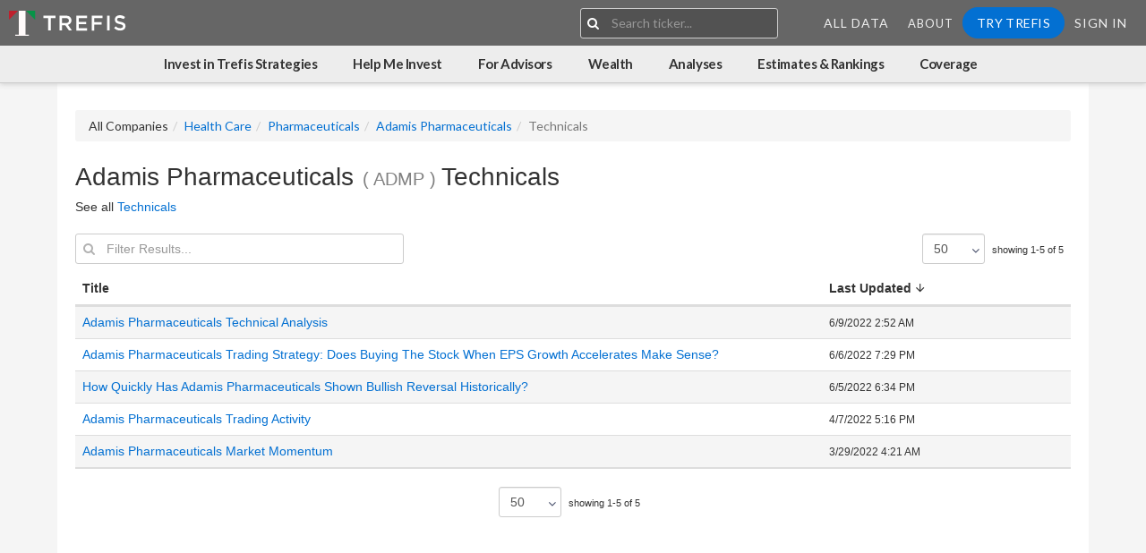

--- FILE ---
content_type: text/html;charset=UTF-8
request_url: https://www.trefis.com/data/companies/ADMP/topic/technicals/admp-technicals
body_size: 9565
content:


	
	
	
	
	
	
	

	

























<!DOCTYPE html>
<html>
<head>

<script>
        window.headLoad = performance.now()
        </script>
<meta http-equiv="Content-Type" content="text/html;charset=utf-8"/>

<meta http-equiv="X-UA-Compatible" content="IE=edge" />

<meta name="viewport" content="width=device-width, initial-scale=1, maximum-scale=1, user-scalable=0">












<meta name="_csrf_parameter" content="_csrf" /><meta name="_csrf_header" content="X-CSRF-TOKEN" /><meta name="_csrf" content="0fa67999-a003-4a37-ab16-de1335c7bccf" />



<title>Adamis Pharmaceuticals Technicals &#x7c; Trefis</title>



  <meta name="description" content="Technical indicators for asset prices"/>


  <meta name="keywords" content="stock,equity,valuation,Trefis,fundamental,analyst,research,products,DCF,discounted,cash,flow,model,investing"/>





<meta property="og:site_name" content="Trefis"/>
<meta property="og:title" content="Adamis Pharmaceuticals Technicals &#x7c; Trefis"/>
<meta property="og:description" content="Technical indicators for asset prices"/>














  


















<script type="text/javascript" src="https://cdn.trefis.com/js/properties-min-0fc34eabfa.js" ></script>



<script>
;(function detectOldBrowserAndAlert() {
  var isMsie = /MSIE/i.test(navigator.userAgent)
    , isEdge = /Edge/i.test(navigator.userAgent)
    , isTrident = /Trident/i.test(navigator.userAgent)
    , isRv11 = /rv:11/i.test(navigator.userAgent);

  var isTrident11 = isTrident && isRv11;

  // If the browser is IE and older than v11 or Edge
  if (isMsie && !isEdge && !isRv11 && !isTrident11) {
    alert('Trefis is not optimized for your version of IE. We strongly recommend using IE Edge, Chrome or FireFox.');
  }
})()


</script>


  
  <link rel="apple-touch-icon" sizes="180x180" href="https://cdn.trefis.com/images/favicons/apple-touch-icon-53586aacfc.png" />
  <link rel="icon" type="image/png" sizes="32x32" href="https://cdn.trefis.com/images/favicons/favicon-32x32-5e705b75b1.png" />
  <link rel="icon" type="image/png" sizes="16x16" href="https://cdn.trefis.com/images/favicons/favicon-16x16-d0f283dc18.png" />
  <link rel="manifest" href="https://cdn.trefis.com/images/favicons/site-f9d307f4e6.webmanifest" />
  <link rel="mask-icon" href="https://cdn.trefis.com/images/favicons/safari-pinned-tab-0b7e8e2057.svg" color="#5bbad5"/>
  <link rel="shortcut icon" href="https://cdn.trefis.com/images/favicons/favicon-323d702fd1.ico" />
  <meta name="msapplication-TileColor" content="#da532c"/>
  <meta name="msapplication-config" content="https://cdn.trefis.com/images/favicons/browserconfig-642067fecf.xml" />
  <meta name="theme-color" content="#666666"/>
  
  <link rel='stylesheet' id='redux-google-fonts-salient_redux-css'  href='https://fonts.googleapis.com/css?family=Lato%3A300%2C700%2C400%7CPlayfair+Display%3A400&#038;subset=latin&#038;ver=1455768109' type='text/css' media='all' />
  <link href="https://fonts.googleapis.com/icon?family=Material+Icons" rel="stylesheet">
  <link href="https://cdnjs.cloudflare.com/ajax/libs/ionicons/4.5.6/css/ionicons.min.css" rel="stylesheet">

  

  
















<link href="https://cdn.trefis.com/css/s_trefis-min-a3a0b0da28.css" rel="stylesheet" type="text/css"/>












<script type="text/javascript">


properties.fb_key("null");
properties.li_key("PKmFhsGzj1_jNlFwm0GDb4WPwsAyqe1dbEhC50kK-kRXQhQXRMSh-cS_3AmI0Emi");

properties.httpsEnabled(true);
//properties.host("https://www.trefis.com");
properties.host("https://www.trefis.com");




properties.anonUser({"userCheck":"efd91a623fb782b0f1023e6fb210ca0fd93a9eb3","userId":574869517});



</script>


<script type='text/javascript'>
  var googletag = googletag || {};
  googletag.cmd = googletag.cmd || [];

</script>


<script defer type='text/javascript' src="https://www.googletagservices.com/tag/js/gpt.js"></script>


<!--[if lt IE 9]>
	

  
















<link href="css/wp-ie8.css" rel="stylesheet" type="text/css"/>


<![endif]-->






  
















<link href="https://cdn.trefis.com/css/s_bootstrap-min-d1c1928cd1.css" rel="stylesheet" type="text/css"/>




  
















<link href="https://cdn.trefis.com/css/s_presentation-min-794e0d283f.css" rel="stylesheet" type="text/css"/>




  
















<link href="https://cdn.trefis.com/css/s_tinymceStyle-min-422ed1a926.css" rel="stylesheet" type="text/css"/>




</head>


<body>
	
	




































































	
	



















	

















	









<div id="smallScreenCheck" class="hidden-md hidden-lg"></div>





     
     
     
     

        

        
        
        
        

            
        
        
        
        
        
        

        
        
        

        

        
        
            
                

            
        

        
        

        
        
        


        
<script>

    var forbesLogoLink = 'https://cdn.trefis.com/images/forbesLogo-fc7c633148.png';
    var theNewYorkTimesLogoLink = 'https://cdn.trefis.com/images/new-york-times-logo-fab3589cd0.png';
    var mashableLogoLink = 'https://cdn.trefis.com/images/MashableLogo-3ba32b184a.png';
    var barronsLogoLink = 'https://cdn.trefis.com/images/Barrons-logo-7c8042a466.png';
    var fortuneLogoLink = 'https://cdn.trefis.com/images/FORTUNE-LOGO-f605d455e4.png';
    
    if (window.properties){
        // TODO: FIX DUPLICATE - we need to putt his in  one place, and the dashboards should alos listen to it

        var style = window.getComputedStyle(document.getElementById(properties.smallScreenId())).display;

        properties.hasResearch(JSON.parse('false'));
        properties.hasSoftware(JSON.parse('false'));
        properties.myDashboardLink('https://www.trefis.com/mydashboards');
        properties.researchDataLink('https://www.trefis.com/data/home');
        properties.theme('');
        properties.isSmallScreen(style !== 'none');
        properties.isMckinseyUploader(JSON.parse('false'));
        properties.isBainUploader(JSON.parse('false'));
        properties.isBcgUploader(JSON.parse('false'));
        properties.allCompanyLink("https://www.trefis.com/data/companies")
        properties.hasDataworksAccess(false);
    }
    
    function goToLoginRedirect(){
    	if((location.pathname+"/").indexOf("/login/") > 0 || (location.pathname+"/").indexOf("/signup/") > 0){
        	location.href  = "https://www.trefis.com/login";
    	} else {
    		location.href = "https://www.trefis.com/trefis_article_login"+ "?redirectURL=" + location.href;
    	}
    }
    function goToSignup(){
    	if(!!properties && !!properties.modelId()){
    		location.href  = "https://www.trefis.com/signup?from=cta1&articleRedirectURL=" + location.href;
    	} else {
    		location.href  = "https://www.trefis.com/signup?from=cta1";
    	}
    }
    function goToIwt(){
    		location.href  = "https://www.trefis.com/invest-with-trefis-portfolios?from=cta1";
    }
</script>




        
        
        
        

        


		




<script>
(function(){
    var customSlugs = {};
    var slugList = customSlugs ? Object.values(customSlugs) : [];
    var slugNames = slugList.map(s => s.slug);
	var links = {
		dataworksCreateJob: {
		"name": "Create Job",
		"href": "https://www.trefis.com/dataworks/job/create",
		"icon": "fa fa-plus",
		"hasAccess":true
		},
		dataworksHome: {
		"name": "Home",
		"href": "https://www.trefis.com/dataworks/index",
		"icon": "fa fa-home",
		"hasAccess":true
		},
		dataworksAutodash: {
		"name": "Trefis Analyses Produced",
		"href": "/", //"https://www.trefis.com/dataworks/autodash/all",
		"icon": "fa fa-line-chart",
		"hasAccess":true
		},
		dataworksJobs: {
		"name": "Jobs",
		"href": "https://www.trefis.com/dataworks/jobs",
		"icon": "icon ion-ios-folder-open",
		"hasAccess":true
		},
		dataworksQueue: {
		"name": "File Generation Queue",
		"href": "https://www.trefis.com/dataworks/queue",
		"icon": "icon ion-md-filing",
		"hasAccess":true
		},
		dataworksQueueStatus: {
		"name": "Indexing Queue",
		"href": "https://www.trefis.com/q/status",
		"icon": "icon ion-md-code-working",
		"hasAccess":true
		},
		dataworksScheduledJobs: {
		"name": "Scheduled Jobs",
		"href": "https://www.trefis.com/dataworks/scheduled",
		"icon": "icon ion-md-alarm",
		"hasAccess":true
		},
		dataworksFileList: {
		"name": "File List",
		"href": "https://www.trefis.com/dataworks/files",
		"icon": "fa fa-file-excel-o",
		"hasAccess":true
		},
		dataworksTemplates: {
		"name": "Templates",
		"href": "https://www.trefis.com/dataworks/templates",
		"icon": "icon ion-md-images",
		"hasAccess":true
		},
		dataworksExpressionTester: {
		"name": "Expressions",
		"href": "https://www.trefis.com/q/expression",
		"icon": "fa fa-code",
		"hasAccess":true
		},
		dataworksGlobalFunctions: {
		"name": "Global Function",
		"href": "https://www.trefis.com/dataworks/globalFunctions",
		"icon": "fa fa-func-custom",
		"hasAccess":true
		},
		dataworksTemplateMetricTagMappings: {
		"name": "Template Metric Tag Mappings",
		"href": "https://www.trefis.com/dataworks/templateMetricTagMappingConfig",
		"icon": "fa fa-anchor",
		"hasAccess":true
		},
		dataworksTopicTags: {
		"name": "Topic Tags",
		"href": "https://www.trefis.com/dataworks/topictags",
		"icon": "fa fa-tags",
		"hasAccess":true
		},
		dataworksTickerCompanies: {
		"name": "Ticker Companies",
		"href": "https://www.trefis.com/dataworks/tickers",
		"icon": "fa fa-building",
		"hasAccess":true
		},
		dataworksSearchAndArchive: {
			"name": "Search and Archive",
			"href": "https://www.trefis.com/xbrl/dataworks/dashboards",
			"icon": "fa fa-search",
			"hasAccess":true
		},
		dataworksPeerGroupChanges: {
		"name": "Peer Group Changes",
		"href": "https://www.trefis.com/dataworks/peerGroupChanges",
		"icon": "fa fa-object-group",
		"hasAccess":true
		},
		dataworksSearchAndArchive: {
			"name": "Search and Archive",
			"href": "https://www.trefis.com/xbrl/dataworks/dashboards",
			"icon": "fa fa-search",
			"hasAccess":true
		},
		dataworksActiveTranslations: {
			"name": "Active Translations",
			"href": "https://www.trefis.com/dataworks/translation/active",
			"icon": "fa fa-flash",
			"target": "_blank",
			"hasAccess":true
		},
		maintenanceUi: {
		"name": "Maintenance UI",
		"href": "https://www.trefis.com/xbrl/contentAutomation/maintenance",
		"icon": "icon ion-md-construct",
		"hasAccess":true
		},
		companyClassification: {
		"name": "Company Classification",
		"href": "https://www.trefis.com/contentAutomation/companies/classify",
		"icon": "icon ion-md-git-network",
		"hasAccess":true
		},
		tickerListModify:{
		"name": "Ticker Lists",
		"href": "https://www.trefis.com/dataworks/tickerListModify",
		"icon": "icon ion-md-list-box",
		"hasAccess":true
		},
		dynamicUrlConfig:{
			"name": "Dynamic URL Config",
			"href": "https://www.trefis.com/dataworks/dynamicUrlConfig",
			"icon": "icon ion-ios-link",
			"hasAccess":true
		},
		metricPagesUrlConfig:{
			"name": "Metric Pages URL Config",
			"href": "https://www.trefis.com/dataworks/metricPagesUrlConfig",
			"icon": "icon ion-md-analytics",
			"hasAccess":true
		},
		topicFeatured: {
		"name": "Featured",
		"count": "6052",
		"href": "https://www.trefis.com/data/topic/featured",
		"hasAccess":true
		},
		topicLatestAnalyses: {
		"name": "Latest Analyses",
		"count": "52621",
		"href": "https://www.trefis.com/data/topic/latest",
		"hasAccess":true
		},
		recentlyViewed: {
		"name": "Recently Viewed",
		"count": "0",
		"href": "https://www.trefis.com/data/recently-viewed",
		"hasAccess":true
		},
		companies: {
		"name": "Companies",
		"count": "4957",
		"href": "https://www.trefis.com/data/companies",
		"hasAccess":true
		},
		priceEstimate: {
		"name": "Price Estimates",
		"count": "2782",
		"href": "https://www.trefis.com/data/price-estimates",
		"hasAccess":true
		},
		priceMovement: {
		"name":"Price Movement Probabilities",
		"count": "",
		"href": "https://www.trefis.com/data/rankings/price-movement-probabilities",
		"hasAccess":true
		},
		forAdvisors: {
			"name":"For Advisors",
			"href": "https://www.trefis.com/for-advisors",
			"hasAccess":false
			},
		wealthManagement: {
			"name":"Help Me Invest",
			"href": "https://www.trefis.com/wealth-management?from=header",
			"hasAccess":false	
			},
		sectors: {
		"name": "Sectors",
		"count": "12",
		"href": "https://www.trefis.com/data/companies/sectors",
		"hasAccess":true
		},
		industries: {
		"name": "Industries",
		"count": "182",
		"href": "https://www.trefis.com/data/companies/industries",
		"hasAccess":true
		},
		peerComparisons: {
			"name": "Peer Comparisons",
			"count":"34244",
			"href":"https://www.trefis.com/data/topic/peer-comparisons",
		},
		downloads: {
		"name": "Downloads",
		"href": "https://www.trefis.com/data/downloads",
		"hasAccess":true
		},
		archivedAnalyses: {
		// articles....
		"name": "Articles",
		"href": "https://www.trefis.com/articles",
		"hasAccess":true
		},
		dashboardsList: {
		"name": "Dashboards",
		"count": "0",
		"href": "https://www.trefis.com/mydashboards",
		"hasAccess":true
		},
		myAccount: {
		"name": "Get Access Now",
		"href": "https://www.trefis.com/myaccount",
		"hasAccess":true
		},
		tsrTotalReturn: {
		"name":"TSR: Total Return",
		"href":"https://www.trefis.com/data/rankings/total-shareholder-returns",
		"count":"",
		"hasAccess":true
		},
		allDataRankings: {
		"name":"All Data Rankings",
		"href":"https://www.trefis.com/data/rankings",
		"count":null,
		"hasAccess":true
		},
		threeXReturns:{
		"name":"3x Returns in 3 Years",
		"href":"https://www.trefis.com/data/rankings/3x-stock-returns-in-three-years",
		"count":"",
		"hasAccess":true
		},
		fiveXReturns:{
		"name":"5x Returns in 5 Years",
		"href":"https://www.trefis.com/data/rankings/5x-stock-returns-in-five-years",
		"count":"",
		"hasAccess":true
		},
		tenXReturns: {
		"name":"10x Returns in 10 Years",
		"href":"https://www.trefis.com/data/rankings/10x-stock-returns-in-ten-years",
		"count":"",
		"hasAccess":true
		},
		counterIntuitiveComparisons: {
			"name":"Counter-Intuitive Comparisons",
			"href":"https://www.trefis.com/data/topic/counter-intuitive-comparisons",
			"count":"15168",
			"hasAccess":true
		},
		industrySummary: {
			"name":"Industry Summary",
			"href":"https://www.trefis.com/data/topic/industry-summary",
			"count":null,
			"hasAccess":true
		},
		thematicPortfolios: {
			"name":"Thematic Portfolios",
			"count":"72",
			"href":"https://www.trefis.com/data/topic/thematic",
			"hasAccess":true
		},
		highQualityPortfolio: {
			"name":"High Quality Portfolio",
			"count":null,
			"href":"https://www.trefis.com/data/companies/PORTFOLIOS/no-login-required/RsQ6oXgC/High-Quality-Portfolio-30-Stocks-with-156-Return-Since-2016-vs-86-for-S-P-500",
			"hasAccess":true
		},
		growthPortfolio: {
			"name":"Growth Portfolio",
			"count":null,
			"href":"https://www.trefis.com/data/companies/PORTFOLIOS/no-login-required/wNpMXXIZ/Growth-Portfolio-with-305-Return-Since-2016-vs-85-for-S-P-500",
			"hasAccess":true
		},
		valuePortfolio: {
			"name":"Value Portfolio",
			"count":null,
			"href":"https://www.trefis.com/data/companies/PORTFOLIOS/no-login-required/wx9hwxU6/Value-Portfolio-with-294-Return-Since-2016-vs-103-for-S-P-500",
			"hasAccess":true
		},
		multiStrategyPortfolio: {
			"name":"Multi-Strategy Portfolio",
			"count":null,
			"href":"https://www.trefis.com/data/companies/PORTFOLIOS/no-login-required/M7MacZNG/Multi-Strategy-Portfolio-307-Return-Since-2016-vs-106-for-S-P-500",
			"hasAccess":true
		},
		investWithTrefis: {
			"name":"Invest in Trefis Strategies",
			"count":null,
			"href":"https://www.trefis.com/invest-with-trefis-portfolios?from=header",
			"hasAccess":true
		},
		bayesianEdgeQualityValuePortfolio: {
			"name":"Bayesian Edge Quality-Value Portfolio",
			"count":null,
			"href":"https://www.trefis.com/data/companies/PORTFOLIOS/no-login-required/j5wCXbui/Bayesian-Edge-Quality-Value-Portfolio-10-Tickers-Monthly-with-966-Return-Since-2016-vs-60-for-S-P-500",
			"hasAccess":true
		},
		dataHome: {
			"name":"Home",
			"count":null,
			"href":"https://www.trefis.com/data/home",
			"hasAccess":true
		},
		reinforcedValuePortfolio: {
			"name":"Reinforced Value Portfolio",
			"count":null,
			"href":"https://www.trefis.com/data/companies/PORTFOLIOS/no-login-required/BPo8U0Xc/Reinforced-Value-Portfolio-with-438-Return-Since-2016-vs-86-for-S-P-500",
			"hasAccess":true
		},

	xbrlHome: {
	name: 'Xbrl Home',
	href: 'https://www.trefis.com/xbrl/index',
	icon: 'fa fa-home'
	},
	xbrlActivityAll: {
	name:'Xbrl Activity',
	href:'https://www.trefis.com/xbrl/activity',
	icon:'icon ion-md-pulse'
	},
	xbrlErrorsAll: {
	name:'Xbrl Errors',
	href:'https://www.trefis.com/xbrl/activity/t/ERROR',
	icon:'icon ion-md-sad'
	},

	xbrlActivityTicker: {
	name:'ADMP Xbrl Activity',
	href:'https://www.trefis.com/xbrl/activity/ADMP',
	icon:'icon ion-md-pulse'
	},
	xbrlErrorsTicker: {
	name:'ADMP Xbrl Errors',
	href:'https://www.trefis.com/xbrl/activity/t/ERROR/ADMP',
	icon:'icon ion-md-sad'
	},

	xbrlSec: {
	name:'ADMP Sec v. Local',
	href:'https://www.trefis.com/xbrl/sec/ADMP',
	icon:'icon ion-md-globe'
	},
	xbrlTicker: {
	name:'ADMP Home',
	href:'https://www.trefis.com/xbrl/companies/ADMP',
	icon:'icon ion-md-reorder'
	},
	xbrlStitched: {
	name:'ADMP Stitched',
	href:'https://www.trefis.com/xbrl/filings/stitched/ADMP',
	icon:'icon ion-md-aperture'
	},
	xbrlCache: {
	name:'ADMP Cache',
	href:'https://www.trefis.com/xbrl/cache/ADMP',
	icon:'icon ion-md-beaker'
	},
	xbrlDupliFiscalFilings: {
	name:'Duplicate Fiscal Period Filings',
	href:'https://www.trefis.com/xbrl/duplicate/periods',
	icon:'icon ion-md-repeat'
	},
	xbrlMaintenance: {
	name:'XBRL Maintenance',
	href:'https://www.trefis.com/xbrl/contentAutomation/maintenance',
	icon:'icon ion-md-construct'
	},
	xbrlOverrideConcept: {
	name:'All XBRL Overrides',
	href:'https://www.trefis.com/xbrl/activity/t/OVERRIDE_CONCEPT,OVERRIDE_CONTEXT',
	icon:'icon ion-md-film'
	},
	xbrlOverrideTickerConcept: {
	name:'XBRL Overrides',
	href:'https://www.trefis.com/xbrl/activity/t/OVERRIDE_CONCEPT,OVERRIDE_CONTEXT/ADMP',
	icon:'icon ion-md-film'
	},
	xbrlHeuristicSource: {
    name:'XBRL Heuristic Source',
    href:'https://www.trefis.com/xbrl/googledocs/sheets/index',
    icon:'icon ion-md-refresh'
    },
    
    wealthMathWealth:{
    	"name":"Wealth Math: Limit Loss; Compound Gains",
		"href":"https://www.trefis.com/wealth/articles/561896/wealth-math-limit-loss-compound-gains/2025-01-31?from=wealthnav",
		"hasAccess":true
    	
    },
    wealth3metrics:{
    	"name":"3 Key Metrics to Evaluate Market Valuation",
		"href":"https://www.trefis.com/wealth/articles/561957/3-key-metrics-to-evaluate-market-valuation/2025-01-31?from=wealthnav",
		"hasAccess":true
    },
    wealth10ways:{
    	"name":"10 Ways to Prepare for a Market Correction",
		"href":"https://www.trefis.com/wealth/articles/562034/10-ways-to-prepare-for-a-market-correction/2025-02-04?from=wealthnav",
		"hasAccess":true
    },
    wealth7crashes:{
    	"name":"7 Market Crashes Compared",
		"href":"https://www.trefis.com/data/companies/SPX/no-login-required/E7CuKj6x/Market-Crashes-Compared-7-Big-Sell-Offs-?from=wealthnav",
		"hasAccess":true
    },
    wealthNoPredictions:{
    	"name":"Wealth Management without Market Predictions",
		"href":"https://www.trefis.com/wealth/articles/562169/wealth-management-without-market-predictions?from=wealthnav",
		"hasAccess":true
    },
   
    wealth6aversions:{
    	"name":"6 Aversions to Hiring a Wealth Manager",
		"href":"https://www.trefis.com/wealth/articles/562176/6-aversions-to-hiring-a-wealth-manager?from=wealthnav",
		"hasAccess":true
    },
   
    
    

    
    
	};
	links = Object.assign(links, customSlugs);

		
	var navBlocks = {
	xbrl: {
	title:'',
	
		
			contents:['xbrlHome','xbrlTicker','xbrlStitched', 'xbrlSec', 'xbrlActivityTicker','xbrlErrorsTicker', 'xbrlCache', 'xbrlMaintenance', 'xbrlOverrideTickerConcept', 'xbrlHeuristicSource'],
		
		
	

	},
		dataworks:{
		title:'',
		contents: [
		"dataworksCreateJob","dataworksHome","dataworksAutodash",
		"dataworksJobs","dataworksQueue","dataworksQueueStatus","dataworksScheduledJobs",
		"dataworksFileList","dataworksTemplates","dataworksExpressionTester",
		"dataworksGlobalFunctions","dataworksTopicTags",
		"dataworksTickerCompanies","dataworksPeerGroupChanges",
		"maintenanceUi","companyClassification","tickerListModify","dataworksSearchAndArchive","dataworksTemplateMetricTagMappings",
		"dynamicUrlConfig","metricPagesUrlConfig", "dataworksActiveTranslations"
		]
		},

		analyses:{
		title:"Analyses",
		contents: ["dataHome", "counterIntuitiveComparisons", "peerComparisons", "recentlyViewed", "archivedAnalyses"]
		},
		wealth:{
			title:"Wealth",
			contents: ["wealthMathWealth", "wealthNoPredictions","wealth6aversions",
					    "wealth3metrics", "wealth10ways", "wealth7crashes",
				]
			},
			
			
		coverage:{
		title: "Coverage",
		contents: ["companies", "sectors", "industries"].concat(slugNames).concat("downloads")
		},
		estimatesAndRankings:{
		title:"Estimates & Rankings",
		contents: ["priceEstimate","priceMovement", "allDataRankings","threeXReturns", "fiveXReturns","tenXReturns", {name: "Volatility Ranking",href: "https://www.trefis.com/data/v2/rankings/volatility",hasAccess: true}, {name: "Earnings Reaction History",href: "https://www.trefis.com/data/v2/rankings/earningsreaction",hasAccess: true}, {name: "Correlation With S&P500 Ranking",href: "https://www.trefis.com/data/v2/rankings/correlation",hasAccess: true}, {name: "Buy Stocks: How Buying Dips Can Help",href: "https://www.trefis.com/data/v2/rankings/buythedip",hasAccess: true}, {name: "TSR: Total Shareholder Returns Ranking",href: "https://www.trefis.com/data/v2/rankings/tsr",hasAccess: true}, {name: "Buy Stocks: Trefis AI Multi-Factor Assessment",href: "https://www.trefis.com/data/v2/rankings/buyorsell",hasAccess: true}]
		},

		
		//portfoliosAndPicks:{
		//title:"Portfolios",
		//contents: ["investWithTrefis", "multiStrategyPortfolio", "bayesianEdgeQualityValuePortfolio", "highQualityPortfolio", "growthPortfolio", "valuePortfolio"]
		//},
		
		investWithTrefis:{
			title:"Invest in Trefis Strategies",
			contents: ["investWithTrefis"]
		},
		
		wealthManagement:{
			title:"Help Me Invest",
			contents: ["wealthManagement"]
		},
		
		forAdvisors:{
		title:"For Advisors",
		contents: ["forAdvisors"]
	   }
	}
	function getLinks(){
		return links
	}
	function getNavBlocks(){
		return navBlocks
	}

	function getLink(linkId){
		if(typeof linkId==="object")return linkId
		return links[linkId]
	}
	function getNavBlock(navBlock){
		return $.extend(true,{},navBlocks[navBlock])
	}

	function buildLinkBlock(block){

		return block && block.contents && block.contents.length ? block.contents.map(function(link){
			return getLink(link)
		},this)  : []
	}


	function buildContents(id){
		var block = getNavBlock(id);
		block.contents = buildLinkBlock(block)
		return $.extend({},block)
	}

	window._tfLinks = {
		getLinks:getLinks,
		getLink:getLink,
		getNavBlocks:getNavBlocks,
		getNavBlock: getNavBlock,
		buildContents: buildContents,
	};
	window.pageLinks = links
}())

</script>
 
        


        



        <!-- #boxed div opened here, closed in footer...-->
        <div id="boxed" class=" ">





        <header class="main">
            <a id="topHeader"></a>
        <div class="main-nav">



        <div class="main-nav-brand">



            
            












    
    






        

        
            
        

    


    
        
        
            <a href="https://www.trefis.com/data/home?from=icon" class="theme-logo">
                <img class="starting-logo default-logo" alt="Trefis"
                srcset="
                https://cdn.trefis.com/images/logo/trefis/trefis-logo-text-icon-multi-white-8489a00173.svg,
                https://cdn.trefis.com/images/logo/trefis/trefis-logo-text-icon-multi-white-8489a00173.svg
                2x" />
            </a>
        
    





        </div><!--/main-nav-brand-->

        <div class="main-nav-menu" id='mainNav'>
	    
            <div id="headerSearchBox"></div>
        

        <nav>
            <div class="hidden-md hidden-lg">
                <button class="btn btn-link open-small-screen-nav" data-toggle="modal" data-target="#smallScreenNavMenu">
                    <span class="fa fa-bars"></span>
                </button>
            </div>
			<div>
            	<ul class="nav-links hidden-xs hidden-sm">
                	<li class="menu-item"><a href="https://www.trefis.com/data/home"  class=" btn btn-block btn-link">All Data</a></li>
            
            
                

                

                    

                    
                    




                    
                    

                    


                    
                    
                        



<li class="menu-item dropdown">
	<a href="https://www.trefis.com/info/about-trefis/" data-toggle="dropdown">About</a>
	<ul class="dropdown-menu dropdown-menu-right">
		<li class="menu-item "><a href="https://www.trefis.com/info/about-trefis/">Our Story</a></li>
		<li class="menu-item "><a href="https://www.trefis.com/info/about-trefis/management-team/">Management Team</a></li>
		<li class="menu-item "><a href="https://www.trefis.com/info/about-trefis/investors-and-advisors/">Investors and Advisors</a></li>
		<li class="menu-item "><a href="https://www.trefis.com/info/about-trefis/careers/">Careers</a></li>
		<li class="menu-item "><a href="https://www.trefis.com/info/about-trefis/contact-us/">Contact Us</a></li>
	</ul>
</li>


                    
                
            


            
            

            


            

                <script>
            	if(!window.tf) window.tf = {};
                window.tf.loggedIn = false;
                </script>

                <li class="menu-item" >
                    
                    <a  onclick="goToSignup()" id="signUpBtn" class="btn btn-block btn-primary btn-rounded">Try Trefis</a>
                </li>
                <li class="menu-item"><a  onclick="goToLoginRedirect()" id="signInBtn" class=" btn btn-block btn-link">Sign In</a></li>
            	</ul>
            </div>
        </nav>

        </div>
        </div>
        

            <div id="subnav" class="sub-nav">

            </div>
        
        <div class="modal fade" id="smallScreenNavMenu" tabindex="-1" role="dialog" aria-labelledby="myModalLabel">
        <div class="modal-dialog modal-full" role="document">
        <div class="modal-content">
        <div class="modal-header">
        <button type="button" class="close" data-dismiss="modal" aria-label="Close"><span aria-hidden="true">&times;</span></button>
        </div>
        <div class="modal-body">

        
            <ul class="nav-links sign-in-sign-up">
            <script>
            window.tf.loggedIn = false;
            </script>


            <li class="menu-item">
	            
	            <a  onclick="goToSignup()" id="signUpBtn" class="btn btn-block btn-primary btn-rounded">Try Trefis</a>
            </li>
            <li class="menu-item"><a  onclick="goToLoginRedirect()" class=" btn btn-block btn-link" id="signInBtn">Sign In</a></li>
            </ul>
        

        <ul class="nav-links">

        <li class="menu-item"><a href="https://www.trefis.com/data/home"  class=" btn btn-block btn-link">All Data</a></li>
            
            
                

                

                    

                    
                    




                    
                    

                    


                    
                    
                        



<li class="menu-item dropdown">
	<a href="https://www.trefis.com/info/about-trefis/" data-toggle="dropdown">About</a>
	<ul class="dropdown-menu dropdown-menu-right">
		<li class="menu-item "><a href="https://www.trefis.com/info/about-trefis/">Our Story</a></li>
		<li class="menu-item "><a href="https://www.trefis.com/info/about-trefis/management-team/">Management Team</a></li>
		<li class="menu-item "><a href="https://www.trefis.com/info/about-trefis/investors-and-advisors/">Investors and Advisors</a></li>
		<li class="menu-item "><a href="https://www.trefis.com/info/about-trefis/careers/">Careers</a></li>
		<li class="menu-item "><a href="https://www.trefis.com/info/about-trefis/contact-us/">Contact Us</a></li>
	</ul>
</li>


                    
                
            


            
            

            


            

                <script>
            	if(!window.tf) window.tf = {};
                window.tf.loggedIn = false;
                </script>

                <li class="menu-item" >
                    
                    <a  onclick="goToSignup()" id="signUpBtn" class="btn btn-block btn-primary btn-rounded">Try Trefis</a>
                </li>
                <li class="menu-item"><a  onclick="goToLoginRedirect()" id="signInBtn" class=" btn btn-block btn-link">Sign In</a></li>
        </ul>
        </div>
        </div>
        </div>
        </div>

        </header>












	
	<div id="pageLoaderAnimation" style="z-index: -1; position: absolute"
		class="display-flex full-screen flex-grow flex-center flex-column stretch stretch-vertical">
		<div style="width: 40px; height: 40px;">
			    <span class="spin loading-icon">
        <span class="default-loading-icon"></span>
    </span>


		</div>
	</div>
	<div id="dataPageProvider" class="topic-page "></div>


	<span id="pleaseWait" class="bottom-right-fixed">     <span class="spin loading-icon">
        <span class="default-loading-icon"></span>
    </span>


	</span>

	   
   




 



<script type="text/javascript" src="https://cdnjs.cloudflare.com/ajax/libs/jquery/3.5.1/jquery.min.js"></script>



  


















<script type="text/javascript" src="https://cdn.trefis.com/js/jquery-migrate-dev-min-854f160d4b.js" ></script>


<!--[if IE 6]>


  


















<script type="text/javascript" src="https://cdn.trefis.com/js/IE6Hacks-min-dc26c854f7.js" ></script>

<![endif]-->




  


















<script type="text/javascript" src="https://cdn.trefis.com/js/trefis-min-f00278238a.js" ></script>





  


















<script type="text/javascript" src="https://cdn.trefis.com/js/bootstrap-min-ebbb4c814c.js" ></script>








<script type="text/javascript">


	$().ready(function() {
		function getCSRFHiddenInput() {
			return '<input type="hidden" name="_csrf" value="0fa67999-a003-4a37-ab16-de1335c7bccf">';
		}
		window["getCSRFHiddenInput"] = getCSRFHiddenInput;	
		window.getCSRFToken = function() {
			return '0fa67999-a003-4a37-ab16-de1335c7bccf'
		}
		window.getCSRFName = function() {
			return '_csrf'
		}
		
		$("form").append(getCSRFHiddenInput());
		window.getReactCSRFHiddenInput = function(){
			return r.input({type:'hidden',name:getCSRFName(),defaultValue:getCSRFToken()})
		}

		$.ajaxSetup({
		    xhrFields: {
		       withCredentials: true
		    },
		    //crossDomain: true
		});
		
	});
	
	
	(function (open) {

	    XMLHttpRequest.prototype.open = function () {
	    	var csrfHeader = "X-CSRF-TOKEN";
	    	var csrfToken = "0fa67999-a003-4a37-ab16-de1335c7bccf";
	        open.apply(this, arguments);
	        this.setRequestHeader(csrfHeader, csrfToken); 
	    };

	})(XMLHttpRequest.prototype.open);



</script>




	<script>
        (function(){
        	
        var intro = null;	
        
        	
        	
        var pageData = {
            title:"Adamis Pharmaceuticals Technicals",
            layout: "topic-page",
            intro: intro,
            page:"subTopicPage",
            admin:'false'==='true',
            automatedDashboardsUser: 'false' === 'true',
            adminView: 'false' === 'true',
            company:'',
//         pageLinks:  window._tfLinks && window._tfLinks.getLinks ? window._tfLinks.getLinks() : {},
//         navBlocks: window._tfLinks && window._tfLinks.getNavBlocks ? window._tfLinks.getNavBlocks() : {},
            payload:{}
//             api: {
//                 'queueApiUrl':'',
//                 'jobsApiUrl':'',
//                 'recentTaskApiUrl':'',
//                 'recentTaskErrorApiUrl':'',
//                 'recentTaskSuccessApiUrl':'',
//             },
//             create: {
//                 'templateEditUrl':'',
//                 'downloadTemplateUrl':'',
//                 'uploadTemplateUrl':'',
//                 'error':'',
//                 'expressionTesterUrl':'',
//                 'previewUrl':''
//             }
        }
        // {company} is a TickerCompany object
        
            pageData.company = {
                name:"Adamis Pharmaceuticals",
                ticker:"ADMP",
                companyLink:"https://www.trefis.com/data/companies/ADMP",
                industry:"Pharmaceuticals",
                industryLink:"https://www.trefis.com/data/companies/sector/Health%20Care/industry/Pharmaceuticals",
                sector:"Health Care",
                sectorLink:"https://www.trefis.com/data/companies/sector/Health%20Care",
                sankeyLink:"",
                sankeyImageLink:"",
                slug:"",
                slugName:""
            }
        

        
            pageData.payload = {"contents":[{"ticker":"ADMP","hidden":false,"link":"https://www.trefis.com/data/companies/ADMP/no-login-required/v72woA0R/Adamis-Pharmaceuticals-Technical-Analysis","leadImageUrl":"https://cdn.trefis.com/env/prd/logos/ADMP.png","industry":"Pharmaceuticals","title":"Adamis Pharmaceuticals Technical Analysis","unhideLink":"https://www.trefis.com/api/dashboard/unhide/1268261","metaDescription":"Key Takeaways. Details. Charts. About This Page. More Like This.","industryLink":"https://www.trefis.com/data/companies/sector/Health%20Care/industry/Pharmaceuticals","archived":false,"sectorLink":"https://www.trefis.com/data/companies/sector/Health%20Care","companyLink":"https://www.trefis.com/data/companies/ADMP","company":"company","id":1268261,"hideLink":"https://www.trefis.com/api/dashboard/hide/1268261","slugUrl":null,"isLiveTemplate":true,"sector":"Health Care","updatedAt":1654743166000},{"ticker":"ADMP","hidden":false,"link":"https://www.trefis.com/data/companies/ADMP/no-login-required/V2EShC4B/Adamis-Pharmaceuticals-Trading-Strategy-Does-Buying-The-Stock-When-EPS-Growth-Accelerates-Make-Sense-","leadImageUrl":"https://cdn.trefis.com/env/prd/logos/ADMP.png","industry":"Pharmaceuticals","title":"Adamis Pharmaceuticals Trading Strategy: Does Buying The Stock When EPS Growth Accelerates Make Sense?","unhideLink":"https://www.trefis.com/api/dashboard/unhide/1266281","metaDescription":"Key Takeaways. Chart. Table. About This Page. More Like This.","industryLink":"https://www.trefis.com/data/companies/sector/Health%20Care/industry/Pharmaceuticals","archived":false,"sectorLink":"https://www.trefis.com/data/companies/sector/Health%20Care","companyLink":"https://www.trefis.com/data/companies/ADMP","company":"company","id":1266281,"hideLink":"https://www.trefis.com/api/dashboard/hide/1266281","slugUrl":null,"isLiveTemplate":true,"sector":"Health Care","updatedAt":1654543798000},{"ticker":"ADMP","hidden":false,"link":"https://www.trefis.com/data/companies/ADMP/no-login-required/nilYg0em/How-Quickly-Has-Adamis-Pharmaceuticals-Shown-Bullish-Reversal-Historically-","leadImageUrl":"https://cdn.trefis.com/env/prd/logos/ADMP.png","industry":"Pharmaceuticals","title":"How Quickly Has Adamis Pharmaceuticals Shown Bullish Reversal Historically?","unhideLink":"https://www.trefis.com/api/dashboard/unhide/1262526","metaDescription":"Key Takeaways. Chart. Table. About This Page. More Like This.","industryLink":"https://www.trefis.com/data/companies/sector/Health%20Care/industry/Pharmaceuticals","archived":false,"sectorLink":"https://www.trefis.com/data/companies/sector/Health%20Care","companyLink":"https://www.trefis.com/data/companies/ADMP","company":"company","id":1262526,"hideLink":"https://www.trefis.com/api/dashboard/hide/1262526","slugUrl":null,"isLiveTemplate":true,"sector":"Health Care","updatedAt":1654454067000},{"ticker":"ADMP","hidden":false,"link":"https://www.trefis.com/data/companies/ADMP/no-login-required/whiCAtBy/Adamis-Pharmaceuticals-Trading-Activity","leadImageUrl":"https://cdn.trefis.com/env/prd/logos/ADMP.png","industry":"Pharmaceuticals","title":"Adamis Pharmaceuticals Trading Activity","unhideLink":"https://www.trefis.com/api/dashboard/unhide/1148299","metaDescription":"Percentage Of Total Volume Traded For <a href=https://www.trefis.com/data/companies/ADMP>ADMP<\/a> Stock Split By Price Bands. Chart. Table. About This Page. More Like This.","industryLink":"https://www.trefis.com/data/companies/sector/Health%20Care/industry/Pharmaceuticals","archived":false,"sectorLink":"https://www.trefis.com/data/companies/sector/Health%20Care","companyLink":"https://www.trefis.com/data/companies/ADMP","company":"company","id":1148299,"hideLink":"https://www.trefis.com/api/dashboard/hide/1148299","slugUrl":null,"isLiveTemplate":true,"sector":"Health Care","updatedAt":1649351787000},{"ticker":"ADMP","hidden":false,"link":"https://www.trefis.com/data/companies/ADMP/no-login-required/4Y6tAvBm/Adamis-Pharmaceuticals-Market-Momentum","leadImageUrl":"https://cdn.trefis.com/env/prd/logos/ADMP.png","industry":"Pharmaceuticals","title":"Adamis Pharmaceuticals Market Momentum","unhideLink":"https://www.trefis.com/api/dashboard/unhide/1124391","metaDescription":"<a href=https://www.trefis.com/data/companies/ADMP>ADMP<\/a> Market Momentum As Determined By Moving Averages. Chart. Table. About This Page. More Like This.","industryLink":"https://www.trefis.com/data/companies/sector/Health%20Care/industry/Pharmaceuticals","archived":false,"sectorLink":"https://www.trefis.com/data/companies/sector/Health%20Care","companyLink":"https://www.trefis.com/data/companies/ADMP","company":"company","id":1124391,"hideLink":"https://www.trefis.com/api/dashboard/hide/1124391","slugUrl":null,"isLiveTemplate":true,"sector":"Health Care","updatedAt":1648527682000}],"paging":{"supportPaging":true,"totalCount":5,"currentPage":1,"amountPerPage":50},"sort":{"supportsSort":true,"order":"desc","name":"updatedAt"},"search":{"supportSearch":true,"q":null,"field":null},"filter":{"supportsFilter":true,"activeFilters":{},"availableFilters":{}},"error":false,"message":"","properties":{"topicPageUrl":"https://www.trefis.com/data/topic/technicals","apiUrl":"https://www.trefis.com/api/companies/ADMP/topic/technicals/?adminView=false","topic":"Technicals"},"slug":null,"desc":true,"searching":false,"asc":false,"paged":true,"sorting":true}
        
        window.pageLoaderData = pageData;

        
    		properties.tickerContext('ADMP')
        

        


        }())

        </script>
	

  


















<script type="text/javascript" src="https://cdn.trefis.com/js/dataPageProvider-min-8847013daf.js" ></script>


	







    <script async src="https://www.googletagmanager.com/gtag/js?id=G-KC7W2V84DP"></script>
    <script type="text/javascript">
        var _gaq = _gaq || [];
        window.dataLayer = window.dataLayer || [];
        function gtag(){dataLayer.push(arguments);}
        gtag('js', new Date());

        
        initGtag('G-KC7W2V84DP')
        window.gaToken = 'G-KC7W2V84DP';

    </script>

    
        
        
        
        
        
        
        
        


        <script type='text/javascript'>
            (function(){
                // this is used across luckyOrange and GA
                // TODO: need a larger ticket to address all analytics in one place

                var user = {
                user :(function(){
                return properties.loggedInUser() ?
                    he.decode(properties.loggedInUser().email)
                    : getSessionUuid() // getSessionUuid is also used in GA, and that is where it will set it on properties.Uuid(...)
                }())
                };

                var luckyOrangeId =125049;
                var offline = false

                

                if (offline){
                   return;
                }
                if (luckyOrangeId){
                    window.__lo_site_id = luckyOrangeId;
                    (function() {
                    ;var wa = document.createElement('script');
                    wa.type = 'text/javascript'; wa.async = true;
                    wa.src = 'https://d10lpsik1i8c69.cloudfront.net/w.js';
                    var s = document.getElementsByTagName('script')[0]; s.parentNode.insertBefore(wa, s);
                        
                        loCustomData(user)
                    })();
                }
        }());
                
        </script>





	
</body>
</html>



--- FILE ---
content_type: text/css
request_url: https://cdn.trefis.com/css/s_tinymceStyle-min-422ed1a926.css
body_size: 36
content:
.mce-content-body, .ql-editor {
  font-family: "Lato", sans-serif;
}

.mce-content-body p, .ql-editor p {
  margin: 0px;
}

.mce-content-body .tiny-text-small1, .ql-editor .tiny-text-small1 {
  font-size: 12px;
}

.mce-content-body .tiny-text-small2, .ql-editor .tiny-text-small2 {
  font-size: 14px;
}

.mce-content-body .tiny-text-normal, .ql-editor .tiny-text-normal {
  font-size: 16px;
}

.mce-content-body .tiny-text1, .ql-editor .tiny-text1 {
  font-size: 18px;
}

.mce-content-body .tiny-text2, .ql-editor .tiny-text2 {
  font-size: 20px;
}

.mce-content-body .tiny-text3, .ql-editor .tiny-text3 {
  font-size: 24px;
}

.mce-content-body .tiny-text-success, .ql-editor .tiny-text-success {
  color: #00FF00;
}

.mce-content-body .tiny-text-fail, .ql-editor .tiny-text-fail {
  color: #FF0000;
}

.mce-content-body .tiny-text-light, .ql-editor .tiny-text-light {
  font-weight: 300;
}

